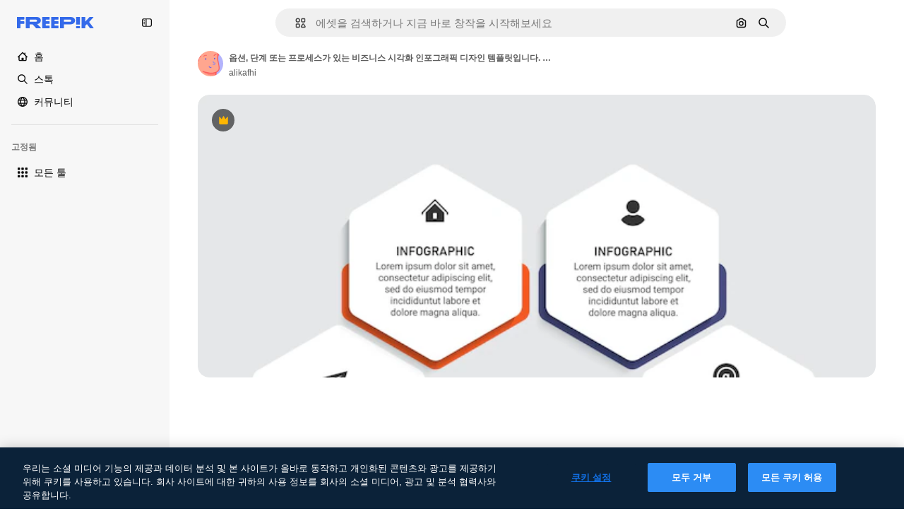

--- FILE ---
content_type: text/javascript
request_url: https://static.cdnpk.net/_next/static/chunks/7348-37f2ff50c5c12de9.js
body_size: 4793
content:
!function(){try{var t="undefined"!=typeof window?window:"undefined"!=typeof global?global:"undefined"!=typeof self?self:{},e=(new t.Error).stack;e&&(t._sentryDebugIds=t._sentryDebugIds||{},t._sentryDebugIds[e]="0e5ca47d-1ec9-4465-8fb2-7703121959da",t._sentryDebugIdIdentifier="sentry-dbid-0e5ca47d-1ec9-4465-8fb2-7703121959da")}catch(t){}}();"use strict";(self.webpackChunk_N_E=self.webpackChunk_N_E||[]).push([[7348],{65724:function(t,e,n){n.d(e,{W:function(){return u}});var r=n(49558),o=n(52983),i=n(21455);let u=function(t){let e=arguments.length>1&&void 0!==arguments[1]?arguments[1]:"",n=arguments.length>2&&void 0!==arguments[2]?arguments[2]:"resource_detail_premium",{setShowModal:u,setOrigin:a,setTrackerClick:l,setResourceData:c,setCheckoutQueryParams:s,setModalType:d}=(0,i.u)(),f=(0,o.useMemo)(()=>({category:e,location:n,ACTION:"go_premium",...t&&{resource_id:t}}),[e,n,t]),[m,_]=(0,r.n9)(f);return(0,o.useCallback)(t=>{let{resourceData:e,origin:n,onButtonClick:r=()=>void 0,checkoutQueryParams:o,modalType:i="premiumContent"}=t;a(n),l(()=>_),c(e),s(o),d(i),m(),r(),u(!0)},[a,l,c,s,d,m,u,_])}},71788:function(t,e,n){n.d(e,{k:function(){return o}});var r=n(25983);let o=function(t,e){let n=arguments.length>2&&void 0!==arguments[2]&&arguments[2];return(0,r.$T)("/".concat("".concat(t?"premium":"free"),"-").concat("".concat(n&&"photo"===e?"ai-image":e)))}},64979:function(t,e,n){n.d(e,{C0:function(){return o},H$:function(){return f},Iu:function(){return l},Kq:function(){return d},OI:function(){return u},PF:function(){return m},RJ:function(){return g},Zq:function(){return w},_R:function(){return h},cm:function(){return _},e5:function(){return a},os:function(){return s},p3:function(){return r},u4:function(){return i},vl:function(){return p},wK:function(){return c},wj:function(){return b},xQ:function(){return v}});let r="edit_after_removing_bg",o="ai_tool_all",i="ai_tool_all_thumbnail",u="ai_tool_expand_carousel",a="ai_tool_expand_download_popover",l="ai_tool_expand_removebg",c="ai_tool_reimagine_download_popover",s="ai_tool_removebg",d="ai_tool_retouch_download_popover",f="ai_tool_upscaler",m="copy_after_removing_bg",_="download_after_removing_bg",g="edit_tools_onboarding_v2",p="edit_tools_onboarding",v=["replacebg","video","generatePrompt","styleReference"],w=["tint","grain","presets"],h=2e3,b=15},21455:function(t,e,n){n.d(e,{u:function(){return i}});var r=n(52983),o=n(26670);let i=()=>{let t=(0,r.useContext)(o.o);if(null===t)throw Error("useModalPricingState must be used within a ModalPricingContext");return t}},33247:function(t,e,n){n.d(e,{R:function(){return s}});var r=n(51780),o=n(52983),i=n(26140);let u={ai:"photo",mockup:"vector",template:"vector"},a={keyword:"tag",collections:"collection",image_search:"search",image_search_similar:"search",user_recommendations_home:"home",popular:"search",recent:"search",family:"author"},l={"/collection":"collection"},c=()=>{let t=(0,i.Q)(),{pathname:e}=(0,r.useRouter)(),n=null==t?void 0:t.fromView;if(n){var o;return null!==(o=a[n])&&void 0!==o?o:n}return l[e]},s=()=>{let t=c();return(0,o.useCallback)(e=>{var n;let{type:r,subtype:o,authorName:i,isPremium:a,isAIGenerated:l,eventName:c,pageType:s,businessLine:d="content",editor:f,tool:m}=e,_=new URLSearchParams;_.set("business_line",d);let g=null!=s?s:t;return g&&_.set("page_type",g),_.set("item_type",null!==(n=u[r])&&void 0!==n?n:r),o&&_.set("item_subtype",o),i&&_.set("item_author",i),f&&_.set("editor",f),m&&_.set("tool",m),_.set("is_premium_item",a.toString()),_.set("is_ai_generated",l.toString()),_.set("event_name",c),_},[t])}},64237:function(t,e,n){n.d(e,{y:function(){return o}});var r=n(5704);let o=t=>{let{isEditableInMockup:e,isEditableInWepik:n}=t,o=(0,r.Jn)("type");return"illustration"===o?"illustration":e||"mockup"===o?"mockup":n||"template"===o?"template":void 0}},81612:function(t,e,n){n.d(e,{N:function(){return o}});var r=n(52983);let o=(t,e)=>(0,r.useCallback)(n=>t?{positionRelative:n%t,page:Math.floor(n/t)+(null!=e?e:1)}:{positionRelative:n,page:null!=e?e:1},[t,e])},30143:function(t,e,n){n.d(e,{O5:function(){return l.O},Y4:function(){return r.Y},aZ:function(){return c.a},fb:function(){return o.f},g9:function(){return i.g},mS:function(){return u.m},ug:function(){return s.u},yV:function(){return a.y}});var r=n(15190),o=n(46615),i=n(83196),u=n(53466),a=n(47404),l=n(6715),c=n(61390),s=n(76160)},46615:function(t,e,n){n.d(e,{f:function(){return i}});var r=n(52983),o=n(62573);let i=function(t,e){let n=arguments.length>2&&void 0!==arguments[2]?arguments[2]:{},{fromView:i,position:a,fromElement:l,track:c,uuid:s,query:d}=n,f=(0,o.Q)();return(0,r.useMemo)(()=>{var n;let r=null!==(n=f(t))&&void 0!==n?n:{},o=u(r={...r,...i&&{fromView:i},...a&&{position:a},...c&&{track:c},...l&&{from_element:l},...s&&{uuid:s},...d&&{query:d}});if(0===Object.keys(o).length)return e;let m=new URLSearchParams(o);return"".concat(e,"#").concat(m.toString())},[f,t,i,a,c,l,s,d,e])},u=t=>{if(!t)return{};let e={};for(let n in t)void 0!==t[n]&&null!==t[n]&&(e[n]="".concat(t[n]));return e}},53466:function(t,e,n){n.d(e,{m:function(){return f}});var r=n(72234),o=n(68147),i=n(56106),u=n(25983),a=n(52983),l=n(43077),c=n(33284),s=n(62573);let d=()=>{let t=(0,s.Q)(),e=(0,c.H)();return(0,a.useCallback)(n=>{let r=t(n);return r?{...r,fromView:"thumbnail_".concat(r.fromView),uuid:r.uuid}:{...e}},[t,e])},f=()=>{let t=(0,u.ZK)(),e=(0,o.I)(),n=(0,i.H)(),c=(0,r.Lh)(),s=d();return(0,a.useCallback)(r=>{let{resourceId:o,isResourcePremium:i,resourceType:u,downloadType:a="download",variant:d,fileType:f}=r,{fromView:m,collectionId:_,page:g,position:p,uuid:v}=s(o);l.s.send("download",{language:t,id:"".concat(o),resourcePremium:i?"1":"0",format:m||"detail",resourceType:u,..._&&{collectionId:"".concat(_)},...g&&{page:"".concat(g)},...void 0!==p&&{position:"".concat(p)},...a&&{downloadType:a},...e&&{userid:"".concat(e),userPremium:n?"1":"0"},...v&&{uuid:v},...d&&{variant:d},...f&&{fileType:f},...c&&{wallet_id:c}})},[s,t,e,n,c])}},6715:function(t,e,n){n.d(e,{O:function(){return l}});var r=n(26219),o=n(52983),i=n(5704),u=n(7009);let a={photo:"regular",vector:"regular",ai:"regular",psd:"psd"},l=()=>{let t=(0,i.Jn)("term")||"",e=(0,u.J)();return(0,o.useCallback)((n,o,i)=>{let u="send&event&click-".concat(o).concat(t?"&".concat(t):"","&").concat(n).concat(i?"&".concat(a[i]):"").concat(e);(0,r.O)(u)},[t,e])}},62573:function(t,e,n){n.d(e,{Q:function(){return u}});var r=n(52983),o=n(81612),i=n(26140);let u=()=>{let t=(0,i.Q)(),e=(0,o.N)(null==t?void 0:t.itemsPerPage,null==t?void 0:t.page);return(0,r.useCallback)(n=>{if(!t)return null;let{fromView:r,collectionId:o,page:i,items:u,uuid:a}=t,l=u.findIndex(t=>{let{id:e}=t;return n===e}),{positionRelative:c}=e(l),s=(null==t?void 0:t.itemsPerPage)?Math.floor(l/t.itemsPerPage)+(null!=i?i:1):i;return{fromView:r,...o&&{collectionId:o},...s&&{page:s},...c>-1&&{position:c},...a&&{uuid:a}}},[e,t])}},7009:function(t,e,n){n.d(e,{J:function(){return o}});var r=n(72234);let o=()=>{let t=(0,r.Lh)();return t?"&wallet_id=".concat(t):""}},2983:function(t,e,n){n.d(e,{B:function(){return o}});var r=n(26219);let o=(t,e)=>{if("3d"===t||"font"===t)return;"icon"!==t&&"video"!==t&&(t="regular");let n="send&event&detail&type=".concat(t,"&button_click=").concat(e,"&event_at=").concat(new Date().getTime());(0,r.O)(n)}},92336:function(t,e,n){var r=n(97458);e.Z=t=>(0,r.jsx)("svg",{xmlns:"http://www.w3.org/2000/svg",width:16,height:16,viewBox:"0 0 512 512","aria-hidden":!0,...t,children:(0,r.jsx)("path",{d:"M504.688 344.692 345.092 504.688c-4.9 4.899-11.3 7.399-17.7 7.399s-12.8-2.4-17.6-7.299L209.695 403.99c-9.8-9.7-9.8-25.599-.1-35.399s25.599-9.8 35.399-.1l82.398 83.098 141.896-142.297c9.8-9.799 25.6-9.799 35.4-.1 9.699 9.9 9.799 25.7 0 35.5m-330.492 94.497c-29.1-29.199-29.2-76.598-.1-105.897 29.199-29.299 76.798-29.399 106.097-.2l.2.2 46.999 47.399 106.397-106.698c8-8.1 17.6-14.099 28.1-17.799V64.998c0-10.3-5.9-19.5-14.8-23.199-9-3.8-19.2-1.3-25.799 6.2l-91.998 125.597L251.194 12.3c-4.2-7.6-11.8-12.3-20.2-12.3s-16.099 4.7-20.199 12.3l-78.198 160.696L40.599 47.899c-6.6-7.5-16.8-10-25.8-6.2C5.9 45.399 0 54.599 0 64.899V389.79c0 39.899 32.3 72.199 72.198 72.199h124.697z"})})},30061:function(t,e,n){var r=n(97458);e.Z=t=>(0,r.jsx)("svg",{xmlns:"http://www.w3.org/2000/svg",width:16,height:16,viewBox:"0 0 512 512","aria-hidden":!0,...t,children:(0,r.jsx)("path",{d:"M197.008 280.484c-46.405 3.462-105.764 12.088-105.277 28.341.514 17.01 44.242 49.677 101.707 70.96 2.678-34.804 3.327-71.69 3.597-99.274zM27.099 105.248C11.82 105.707.273 99.028.002 89.698c-.216-6.814 14.739-28.124 23.825-31.586 6.247-2.352 36.562-13.845 87.104-15.36 18.741-.568 50.543 1.73 77.396 5.733C344.688 71.661 508.81 190.892 511.947 296.63c2.136 71.96-60.008 139.431-181.348 143.055-31.965.947-61.712-2.975-88.754-10.087-.595 17.659.73 27.016-24.312 27.746-15.333.46-21.282-24.365-23.554-44.539-73.231-32.506-117.365-85.293-117.987-106.143-.92-31.018 55.492-56.897 121.476-67.147.919-25.69 5.273-91.106 18.848-91.485 5.436-.162 16.74 12.467 20.986 31.802 3.867 17.578 4.272 49.624 4.326 55.33l4.976-.19c92.594-2.758 148.059 26.205 149.086 60.495.785 26.583-22.742 40.185-35.101 40.564s-26.799-6.653-26.934-10.466c-.217-7.328 26.339-9.032 25.988-20.85-.541-17.848-74.151-25.663-119.502-25.934-.081 15.361-.27 33.939.108 46.406.352 11.979 1.109 42.943 1.461 68.769 20.579 4.354 41.753 6.707 62.549 6.085 48.893-1.461 160.579-19.282 158.092-103.195-3.408-117.284-235.19-224.968-359.316-221.29-48.893 1.46-78.235 6.706-78.1 11.493.082 3.191 23.798 4.435 24.015 10.763.189 6.328-13.468 7.193-21.824 7.437z"})})},11645:function(t,e,n){n.d(e,{u:function(){return i}});var r=n(52983),o=n(8147);let i=()=>{let t=(0,o.H)();return(0,r.useCallback)(e=>{if(!t)return!0;try{let n=t.disabledPermissionsTools;if(!n)return console.error(JSON.stringify({fatal_error:"Error checking tool permission for ".concat(e," from wallet ").concat(t.walletId),error:"Disabled permissions tools not found"})),!0;return!(e in n)}catch(n){return console.error(JSON.stringify({fatal_error:"Error checking tool permission for ".concat(e," from wallet ").concat(t.walletId),error:n})),!0}},[t])}},41937:function(t,e,n){n.d(e,{I:function(){return o}});var r=n(8147);let o=()=>{let t=(0,r.H)();return!t||!!(null==t?void 0:t.profile.isAnonymous)}},90312:function(t,e,n){n.d(e,{e:function(){return i}});var r=n(25983),o=n(50281);let i=()=>{let t=(0,o.A)(),e=(0,r.aw)(),n=(0,r.ZK)();return{signUpUrl:"".concat("es"===n?"https://www.freepik.es/sign-up":"https://www.freepik.com/sign-up","?").concat(e),setLoginCookies:t}}},43186:function(t,e,n){n.d(e,{J:function(){return c}});var r=n(52983);let o=async t=>{let{walletId:e}=t,n=await fetch(e?"/api/user/downloads/limit?walletId=".concat(e):"/api/user/downloads/limit");return n.ok?{success:!0,data:await n.json()}:401===n.status||403===n.status||405===n.status?{success:!1,data:"AUTHENTICATION_ERROR"}:404===n.status?{success:!1,data:"NOT_FOUND"}:{success:!1,data:"UNKNOWN_ERROR"}};var i=n(1850);i.z.object({data:i.z.object({filename:i.z.string(),url:i.z.string(),today_downloads:i.z.number(),download_limit:i.z.number()}).transform(t=>{let{download_limit:e,today_downloads:n,...r}=t;return{todayDownloads:n,downloadLimit:e,...r}})}),i.z.object({data:i.z.object({current:i.z.number(),limit:i.z.number()})}).transform(t=>{let{data:e}=t;return e});var u=n(72234),a=n(28380),l=n(6476);let c=()=>{let t=(0,u.Lh)(),e=(0,l.aj)();return(0,r.useCallback)(async()=>{let{success:n,data:r}=await o({walletId:t});if(!n)throw Error("Error fetching user download info");let i={downloads:(null==r?void 0:r.current)||0,limit:(null==r?void 0:r.limit)||0};return e(i),a.f.update({downloads:i.downloads,limit_downloads:i.limit}),i},[e,t])}},85229:function(t,e,n){n.d(e,{l:function(){return u}});var r=n(7616),o=n(72234);let i=(0,n(24399).cn)(!1),u=()=>{let{isUnpaid:t}=(0,o.RI)(),[e,n]=(0,r.KO)(i);return{isUserWinback:t,isOpenWinbackModal:e,showWinbackModal:()=>n(!0),hideWinbackModal:()=>n(!1)}}}}]);

--- FILE ---
content_type: text/javascript
request_url: https://static.cdnpk.net/_next/static/chunks/8984-401bc07958b84ea6.js
body_size: 3316
content:
!function(){try{var e="undefined"!=typeof window?window:"undefined"!=typeof global?global:"undefined"!=typeof self?self:{},o=(new e.Error).stack;o&&(e._sentryDebugIds=e._sentryDebugIds||{},e._sentryDebugIds[o]="d699d2c4-6621-4c7b-a435-e483ee4eec30",e._sentryDebugIdIdentifier="sentry-dbid-d699d2c4-6621-4c7b-a435-e483ee4eec30")}catch(e){}}();"use strict";(self.webpackChunk_N_E=self.webpackChunk_N_E||[]).push([[8984],{58984:function(e,o,t){t.d(o,{I:function(){return p}});var a=t(65122),r=t(69762),l=t(43186),n=t(52983),i=t(33961),_=t(51986);let s=(e,o)=>{let t=d(e,o),a=u(e);if(!t)throw Error("There are no download parameters for ".concat(e.name," in ").concat(o));return{action:t,modifier:a}},d=(e,o)=>{var t;let a=null===(t=c[e.name])||void 0===t?void 0:t[o];if(!a)throw Error("There are no download parameters for ".concat(e.name," in ").concat(o));return a},u=e=>{if("workflow"===e.name){let o=w[e.subOption];if(!o)throw Error("There are no download parameters for workflow with ".concat(e.subOption));return o}},c={retouch:{detail:"ai_tool_retouch",postDownload:"ai_tool_retouch_after_download"},expand:{detail:"ai_tool_expand",postDownload:"ai_tool_expand_after_download"},reimagine:{detail:"ai_tool_reimagine",postDownload:"ai_tool_reimagine_after_download"},adjust:{detail:"ai_tool_adjust",postDownload:"ai_tool_adjust_after_download",thumbnail:"ai_tool_adjust_thumbnail"},replacebg:{detail:"ai_tool_replacebg"},video:{detail:"ai_tool_video",postDownload:"ai_tool_video_after_download"},assistant:{detail:"ai_tool_assistant",thumbnail:"ai_tool_assistant_thumbnail"},generatePrompt:{detail:"ai_tool_generate_prompt"},styleReference:{detail:"ai_tool_generate_style_ref",postDownload:"ai_tool_generate_style_ref_after_download",thumbnail:"ai_tool_generate_style_ref_thumbnail"},workflow:{detail:"ai_tool_assistant"},imageEditor:{thumbnail:"ai_tool_all_thumbnail",detail:"ai_tool_all",postDownload:"ai_tool_all_after_download"},useAsReference:{detail:"ai_tool_generate_use_as_reference",thumbnail:"ai_tool_generate_image_ref",postDownload:"ai_tool_generate_image_ref_after_download"}},w={createSocialPost:"workflow_create_post",createPoster:"workflow_create_poster",mixImages:"workflow_mix_images",applyPromo:"workflow_apply_promo",createFlyer:"workflow_create_flyer",createLogoVariations:"workflow_create_logo_variations",localize:"workflow_localize",createLogo:"workflow_create_logo",applyColors:"workflow_apply_colors",replaceText:"workflow_replace_text",removeText:"workflow_remove_text",replaceElement:"workflow_replace_element",addElement:"workflow_add_element"};var f=t(75045);let m=e=>{let{tool:o,location:t,imageSrc:a,resource:r}=e,{id:d,name:u,author:c,premium:w,type:m,isAIGenerated:p,preview:g,url:h}=r,{action:b,modifier:k}=s(o,t),y=(0,_.M)({tool:o,resource:{type:m,subtype:m,authorName:c.name,isPremium:w,isAIGenerated:p}}),{handleDownload:v}=(0,f.i)({resource:{id:d,name:u,author:c,premium:w,regularType:m,isAIGenerated:p,url:h,preview:g,type:m},action:b,modifier:k,showAttributionModal:!1,skipDownloadTracker:!0,location:(0,i.d)({isResourcePremium:w,tool:o,location:t}),checkoutQueryParams:y}),T=(0,l.J)(),D=null!=a?a:g.url;return(0,n.useCallback)(async()=>{let e=await v(D);if(!(null==e?void 0:e.signedUrl))throw Error("Failed to download image");return T(),"".concat(e.signedUrl,"&w=2000&h=2000")},[D,v,T])},p=e=>{let{tool:o,location:t,imageSrc:l,extraParams:n,resource:i}=e,{id:_,premium:s,isAIGenerated:d,type:u,author:{name:c},name:w,preview:{url:f,width:p,height:g}}=i,h=(0,a.e)(),b=m({tool:o,location:t,imageSrc:l,resource:i});return(0,r.F)({tool:o,resource:{id:_,name:w,type:u,authorName:c,isPremium:s,isAIGenerated:d,groupedType:"regular",media:{url:f,width:p,height:g}},canDownloadResource:h||!s,imageSrc:l,getSignedResource:b,location:t,extraParams:n})}},15715:function(e,o,t){t.d(o,{H:function(){return r}});let a=e=>{let{resource:o,file:t,option:a,size:r,action:l,walletId:n,locale:i,modifier:_}=e,s=new URLSearchParams;return s.set("resource","".concat(o)),t&&a?(s.set("file",t),s.set("option","".concat(a))):r&&s.set("size","".concat(r)),l&&s.set("action",l),n&&s.set("walletId",n),s.set("locale",i),_&&s.set("modifier",_),s.toString()},r=async e=>{let o=a(e),t=await fetch("/api/regular/download?".concat(o));return t.ok?{success:!0,data:await t.json()}:429===t.status?{success:!1,data:"DOWNLOAD_LIMIT_REACHED",metadata:"/download-limit"}:401===t.status||403===t.status||405===t.status?{success:!1,data:"AUTHENTICATION_ERROR"}:404===t.status?{success:!1,data:"NOT_FOUND"}:{success:!1,data:"UNKNOWN_ERROR"}}},75045:function(e,o,t){t.d(o,{i:function(){return E}});var a=t(72234),r=t(15880),l=t(68147),n=t(85229),i=t(25983),_=t(59608),s=t(52983),d=t(9036),u=t(35576),c=t(7526);let w=(e,o)=>o||("photo"===e?"jpg":"zip");var f=t(24278);t(97458);let m=(0,s.createContext)(null),p=()=>(0,s.useContext)(m)||{shouldTrackingLog:!0};var g=t(15715),h=t(32509),b=t(72661),k=t(72118),y=t(1850),v=t(64979),T=t(56879);let D=y.z.enum(["download","copy","edit","prompt","preview","remove_background","remove_background_edit","ai_video",v.cm,v.PF,v.p3,v.Kq,v.wK,v.os,v.H$,v.C0,v.u4,v.OI,v.Iu,v.e5,"ai_tool_retouch","ai_tool_retouch_after_download","ai_tool_expand","ai_tool_expand_after_download","ai_tool_reimagine","ai_tool_reimagine_after_download","ai_tool_adjust","ai_tool_adjust_after_download","ai_tool_replacebg","ai_tool_video","ai_tool_video_after_download","ai_tool_assistant","ai_tool_generate_prompt","ai_tool_generate_style_ref","ai_tool_generate_style_ref_after_download","ai_tool_generate_style_ref_thumbnail","ai_tool_adjust_thumbnail","ai_tool_assistant_thumbnail","ai_tool_all_thumbnail","ai_tool_all","ai_tool_generate_image_ref","ai_tool_all_after_download","ai_tool_generate_image_ref_after_download","ai_tool_generate_use_as_reference"]),I=y.z.enum(["workflow_create_post","workflow_create_poster","workflow_mix_images","workflow_apply_promo","workflow_create_flyer","workflow_create_logo_variations","workflow_localize","workflow_create_logo","workflow_apply_colors","workflow_replace_text","workflow_remove_text","workflow_replace_element","workflow_add_element"]);y.z.object({resource:y.z.coerce.number(),file:T.ru.optional(),option:y.z.coerce.number().optional(),size:y.z.coerce.number().optional(),action:D.optional(),modifier:I.optional(),walletId:y.z.string().nullable().optional(),locale:y.z.string()}),y.z.object({data:y.z.object({filename:y.z.string(),url:y.z.string(),prompt:y.z.string().optional(),signed_url:y.z.string().optional()})}).transform(e=>{let{data:o}=e;return o}).transform(e=>{let{signed_url:o,...t}=e;return{...t,signedUrl:o}});let z=y.z.array(y.z.string()),N=new Date(new Date().getTime()+48e4),x=k.Z.withConverter({write:e=>e}),O=e=>{try{let o=x.get(e);if(!o)return[];return z.parse(JSON.parse(o))}catch(e){return[]}},R=()=>{let e=(0,l.I)(),o=(0,b.b)();return(0,s.useCallback)(t=>{if(!e)return;let a="".concat("ck_items_").concat(e),r=O(a),l="".concat(t);if(!r.includes(l)){let e=JSON.stringify([...r,l]);x.set(a,e,{path:"/",domain:o,expires:N})}},[e,o])},E=e=>{let{resource:o,file:t,action:m="download",modifier:b,location:k="resource_detail",option:y,size:v,showAttributionModal:T=!0,handleError:D,checkoutQueryParams:I,skipDownloadTracker:z=!1}=e,{id:N,name:x,author:O,premium:E,regularType:C,isAIGenerated:U,url:j,type:A}=o,[L,H]=(0,s.useState)(!1),{isUserWinback:P,showWinbackModal:F}=(0,n.l)(),{showAttribution:S}=(0,f.tc)(),W=R(),K=(0,h.b)({resource:o,location:k}),M=(0,u.mS)(),{shouldTrackingLog:G}=p(),{showDeviceBlockedModal:J,isDeviceBlocked:q}=(0,r.qx)(),Z=(0,a.Lh)(),$=(0,l.I)(),V=(0,i.ZK)(),B=(0,d.TH)({file_extension:w(C,t),file_name:x,file_id:N,license:E?"premium":"free",resolution:v?c.w8[v]:"original",style:"na",author_name:O.name,category:U?"ai_image":C,action:"prompt"===m?"view_prompt":m,location:k,url_link:j}),Q=(0,s.useCallback)(e=>{if(D){D(e);return}"prompt"!==m&&K(e,I)},[D,m,K,I]);return{handleDownload:(0,s.useCallback)(async(e,o)=>{if(q){J();return}if(P){F();return}H(!0),Z||_.uT("WARNING: User ".concat($," has no wallet_id"),"warning"),G&&!z&&M({resourceId:N,isResourcePremium:E,resourceType:A,downloadType:m,fileType:A,variant:k});let a=await (0,g.H)({resource:N,size:v?2e3:void 0,action:m,modifier:b,file:t,option:y,walletId:Z,locale:V});if(a.success)return T&&S&&S(),H(!1),W(N),B({externalUrl:null!=e?e:j,setting:o}),a.data;Q(a),H(!1)},[q,P,Z,G,z,N,v,m,b,t,y,V,Q,J,F,$,M,E,A,k,T,S,W,B,j]),isDownloading:L}}},32509:function(e,o,t){t.d(o,{b:function(){return i}});var a=t(19170),r=t(10893),l=t(52983),n=t(65724);let i=e=>{var o;let{location:t,resource:i}=null!=e?e:{},{t:_}=(0,r.$G)("error"),{openToast:s}=(0,a.x_)(),d=(0,n.W)(null!==(o=null==i?void 0:i.id)&&void 0!==o?o:0,"",t);return(0,l.useCallback)((e,o)=>{if("DOWNLOAD_LIMIT_REACHED"===e.data&&i){d({resourceData:{name:i.name,mediaUrl:i.preview.url,mediaWidth:i.preview.width,mediaHeight:i.preview.height,resourceType:"regular"},checkoutQueryParams:o,modalType:"downloadLimit",origin:"download_limit"});return}if("AUTHENTICATION_ERROR"===e.data){window.location.href="/oauth-logout";return}"NOT_FOUND"===e.data&&s({type:"danger",message:_("notFound")}),"UNKNOWN_ERROR"===e.data&&s({type:"danger",message:_("unknown")})},[d,s,i,_])}}}]);